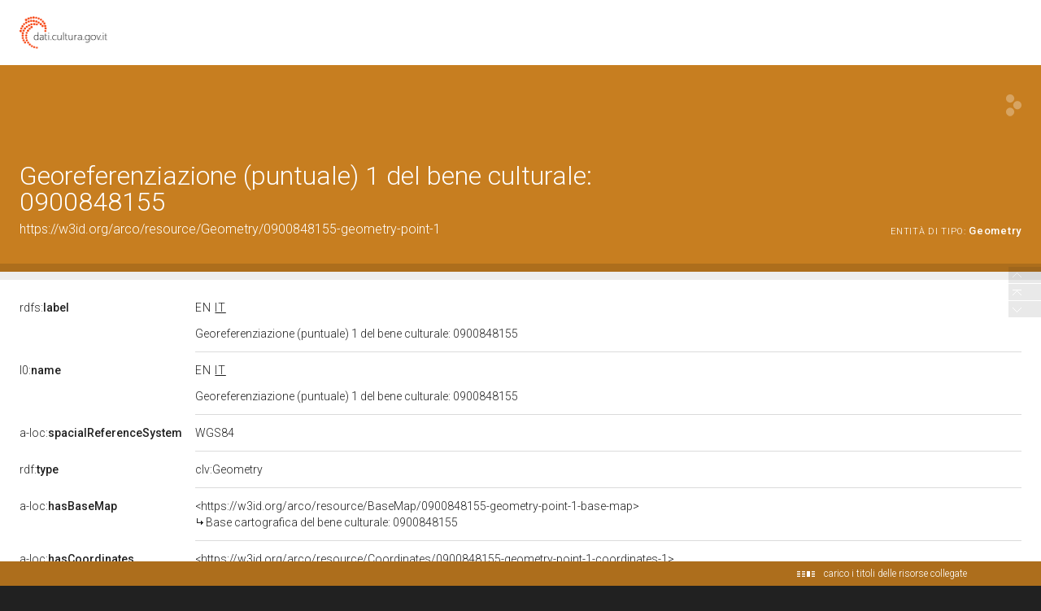

--- FILE ---
content_type: application/xml;charset=UTF-8
request_url: https://dati.beniculturali.it/lodview-arco/linkedResourceTitles
body_size: 1282
content:
<?xml version="1.0" encoding="UTF-8"?>
<root><resource about="https://w3id.org/arco/ontology/location/CurrentPhysicalLocation" nsabout="a-loc:CurrentPhysicalLocation"><title><![CDATA[Localizzazione fisica attuale]]></title></resource>
<resource about="https://w3id.org/arco/resource/GeometryMethod/punto-approssimato" nsabout="null:punto-approssimato"><title><![CDATA[punto approssimato]]></title></resource>
<resource about="https://w3id.org/arco/resource/GeometryTechnique/rilievo-tradizionale" nsabout="null:rilievo-tradizionale"><title><![CDATA[rilievo tradizionale]]></title></resource>
<resource about="https://w3id.org/arco/resource/HistoricOrArtisticProperty/0900848155" nsabout="null:0900848155"><title><![CDATA[monumento ai caduti di Domenico Poloni (inizio sec. XXI)]]></title></resource>
<resource about="https://w3id.org/arco/resource/BaseMap/0900848155-geometry-point-1-base-map" nsabout="null:0900848155-geometry-point-1-base-map"><title><![CDATA[Base cartografica del bene culturale: 0900848155]]></title></resource>
<resource about="https://w3id.org/arco/resource/Coordinates/0900848155-geometry-point-1-coordinates-1" nsabout="null:0900848155-geometry-point-1-coordinates-1"><title><![CDATA[Coordinate 1 del bene culturale: 0900848155]]></title></resource>
</root>